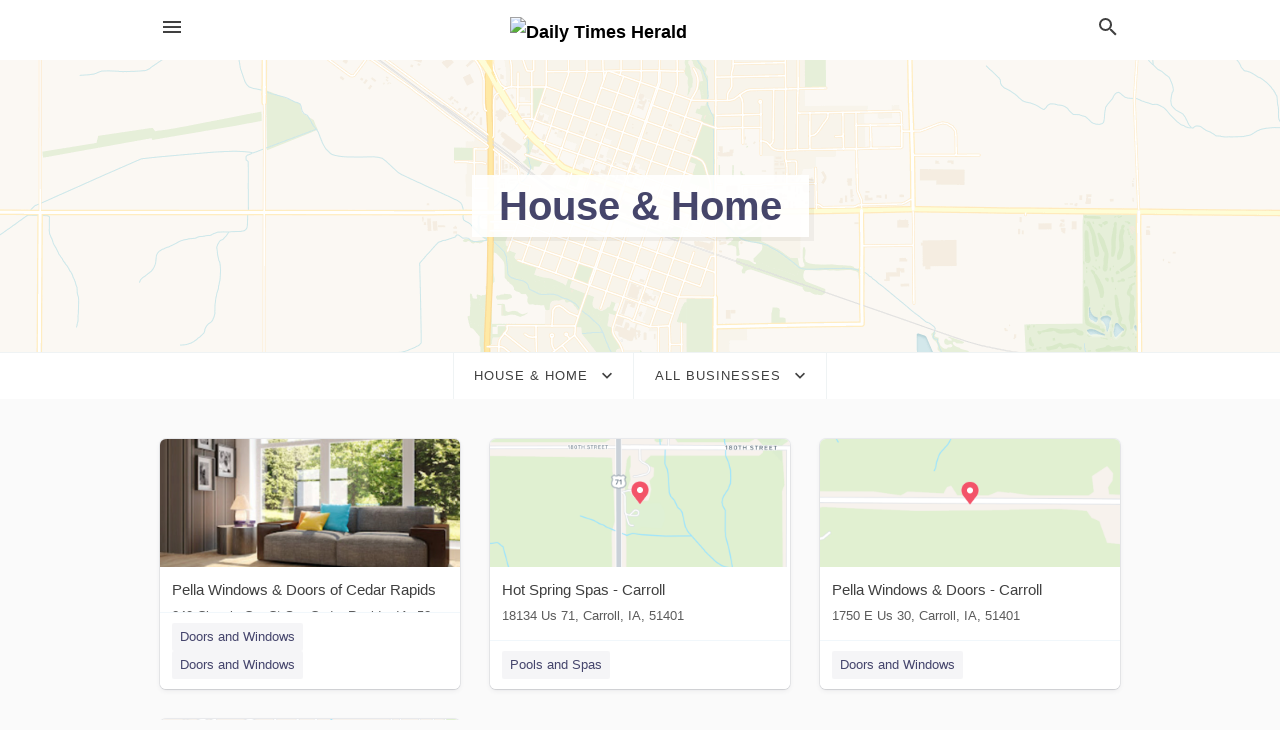

--- FILE ---
content_type: text/html; charset=utf-8
request_url: https://local.carrollspaper.com/categories/house-and-home
body_size: 5452
content:
<!DOCTYPE html>
<html lang="en" data-acm-directory="false">
  <head>
    <meta charset="utf-8">
    <meta name="viewport" content="initial-scale=1, width=device-width" />
    <!-- PWA Meta Tags -->
    <meta name="apple-mobile-web-app-capable" content="yes">
    <meta name="apple-mobile-web-app-status-bar-style" content="black-translucent">
    <meta name="apple-mobile-web-app-title" content="House &amp; Home in Carroll - Daily Times Herald">
    <link rel="apple-touch-icon" href="/directory-favicon.ico" />
    <!-- Primary Meta Tags -->
    <title>House &amp; Home in Carroll - Daily Times Herald</title>
    <meta name="title" content="House &amp; Home in Carroll - Daily Times Herald">
    <meta name="description" content="">
    <link rel="shortcut icon" href="/directory-favicon.ico" />
    <meta itemprop="image" content="">

    <!-- Open Graph / Facebook -->
    <meta property="og:url" content="https://local.carrollspaper.com/categories/house-and-home">
    <meta property="og:type" content="website">
    <meta property="og:title" content="House &amp; Home in Carroll - Daily Times Herald">
    <meta property="og:description" content="">
    <meta property="og:image" content="">

    <!-- Twitter -->
    <meta property="twitter:url" content="https://local.carrollspaper.com/categories/house-and-home">
    <meta property="twitter:title" content="House &amp; Home in Carroll - Daily Times Herald">
    <meta property="twitter:description" content="">
    <meta property="twitter:image" content="">
    <meta property="twitter:card" content="summary_large_image">


    <!-- Google Search Console -->
      <meta name="google-site-verification" content="sK0BK2G7mB0YcJjqOaaqwMSRDm3uJ9OCdr2ICSNbdVA" />


    <!-- Other Assets -->
      <link rel="stylesheet" href="https://unpkg.com/leaflet@1.6.0/dist/leaflet.css" integrity="sha512-xwE/Az9zrjBIphAcBb3F6JVqxf46+CDLwfLMHloNu6KEQCAWi6HcDUbeOfBIptF7tcCzusKFjFw2yuvEpDL9wQ==" crossorigin=""/>


    <!-- Google Analytics -->

    <link rel="stylesheet" media="screen" href="/assets/directory/index-6310c8ac59b93e25ce92cc25b62d97b9cbcdde25f539802db393fcc7bbe68443.css" />
      <meta name="google-site-verification" content="XSAJB6mxmsmX8J-hmqOIIPFT1AGUkBSivYpdWDIzg80" />


    <script>
//<![CDATA[

      const MESEARCH_KEY = "";

//]]>
</script>
      <script src="/assets/directory/resources/jquery.min-a4ef3f56a89b3569946388ef171b1858effcfc18c06695b3b9cab47996be4986.js"></script>
      <link rel="stylesheet" media="screen" href="/assets/directory/materialdesignicons.min-aafad1dc342d5f4be026ca0942dc89d427725af25326ef4881f30e8d40bffe7e.css" />
  </head>

  <body class="preload" data-theme="">


    <style>
      :root {
        --color-link-alt: #6772E5 !important;
      }
    </style>

    <div class="blocker-banner" id="blocker-banner" style="display: none;">
      <div class="blocker-banner-interior">
        <span class="icon mdi mdi-alert"></span>
        <div class="blocker-banner-title">We notice you're using an ad blocker.</div>
        <div class="blocker-banner-text">Since the purpose of this site is to display digital ads, please disable your ad blocker to prevent content from breaking.</div>
        <span class="close mdi mdi-close"></span>
      </div>
    </div>

    <div class="wrapper">
      <div class="header ">
  <div class="header-main">
    <div class="container ">
      <style>
  body {
    font-family: "Arial", sans-serif;
  }
</style>
<a class="logo" href=/ aria-label="Business logo clickable to go to the home page">
    <img src="https://assets.secure.ownlocal.com/img/logos/1649/original_logos.png?1460140527" alt="Daily Times Herald">
</a>
<a class="mdi main-nav-item mdi-menu menu-container" aria-label="hamburger menu" aria-expanded="false" href="."></a>
<a class="mdi main-nav-item search-icon" style="right: 20px;left: auto;" href="." title="Search business collapsed">
  <svg class="magnify-icon" xmlns="http://www.w3.org/2000/svg" width="1em" height="1em" viewBox="0 0 24 24">
    <path fill="#404040" d="M9.5 3A6.5 6.5 0 0 1 16 9.5c0 1.61-.59 3.09-1.56 4.23l.27.27h.79l5 5l-1.5 1.5l-5-5v-.79l-.27-.27A6.52 6.52 0 0 1 9.5 16A6.5 6.5 0 0 1 3 9.5A6.5 6.5 0 0 1 9.5 3m0 2C7 5 5 7 5 9.5S7 14 9.5 14S14 12 14 9.5S12 5 9.5 5" />
  </svg>
  <svg class="ex-icon" xmlns="http://www.w3.org/2000/svg" width="1em" height="1em" viewBox="0 0 24 24">
    <path fill="#404040" d="M6.4 19L5 17.6l5.6-5.6L5 6.4L6.4 5l5.6 5.6L17.6 5L19 6.4L13.4 12l5.6 5.6l-1.4 1.4l-5.6-5.6z" />
  </svg>
</a>
<ul class="nav">
  <li><a href="/" aria-label="directory home"><span class="mdi mdi-home"></span><span>Directory Home</span></a></li>
  <li><a href="/shop-local" aria-label="shop local"><span class="mdi mdi-storefront"></span><span>Shop Local</span></a></li>
  <li>
    <li><a href="/ads" aria-label="printed ads"><span class="mdi mdi-newspaper"></span><span>Print Ads</span></a></li>
  <li><a href="/categories" aria-label="categories"><span class="mdi mdi-layers-outline"></span><span>Categories</span></a></li>
  <li>
    <a href="http://www.carrollspaper.com/"  aria-label="newspaper name">
      <span class="mdi mdi-home-outline"></span><span>Daily Times Herald</span>
    </a>
  </li>
</ul>
<div class="header-search">
  <svg xmlns="http://www.w3.org/2000/svg" width="20px" height="20px" viewBox="0 2 25 25">
    <path fill="#404040" d="M9.5 3A6.5 6.5 0 0 1 16 9.5c0 1.61-.59 3.09-1.56 4.23l.27.27h.79l5 5l-1.5 1.5l-5-5v-.79l-.27-.27A6.52 6.52 0 0 1 9.5 16A6.5 6.5 0 0 1 3 9.5A6.5 6.5 0 0 1 9.5 3m0 2C7 5 5 7 5 9.5S7 14 9.5 14S14 12 14 9.5S12 5 9.5 5"></path>
  </svg>
    <form action="/businesses" accept-charset="UTF-8" method="get">
      <input class="search-box" autocomplete="off" type="text" placeholder="Search for businesses" name="q" value="" />
</form></div>

    </div>
  </div>
</div>


      <div class="page-hero">
  <div class="page-hero-inner">
    <h1><span class="highlight"><span>House &amp; Home</span></h1>
  </div>
  <div id="map" class="page-map"></div>
</div>
<div class="subheader page-dropdowns">
  <ul>
    <li>
      <label><span>House &amp; Home</span></label>
      <select name="category" id="category"><option data-link="/categories/agriculture" value="agriculture">Agriculture</option>
<option data-link="/categories/arts-and-entertainment" value="arts-and-entertainment">Arts &amp; Entertainment</option>
<option data-link="/categories/auto" value="auto">Auto</option>
<option data-link="/categories/beauty-and-wellness" value="beauty-and-wellness">Beauty &amp; Wellness</option>
<option data-link="/categories/communication" value="communication">Communication</option>
<option data-link="/categories/community" value="community">Community</option>
<option data-link="/categories/construction" value="construction">Construction</option>
<option data-link="/categories/education" value="education">Education</option>
<option data-link="/categories/finance" value="finance">Finance</option>
<option data-link="/categories/food-and-beverage" value="food-and-beverage">Food and Beverage</option>
<option data-link="/categories/house-and-home" selected="selected" value="house-and-home">House &amp; Home</option>
<option data-link="/categories/insurance" value="insurance">Insurance</option>
<option data-link="/categories/legal" value="legal">Legal</option>
<option data-link="/categories/manufacturing" value="manufacturing">Manufacturing</option>
<option data-link="/categories/medical" value="medical">Medical</option>
<option data-link="/categories/nightlife" value="nightlife">Nightlife</option>
<option data-link="/categories/pets-and-animals" value="pets-and-animals">Pets &amp; Animals</option>
<option data-link="/categories/philanthropy" value="philanthropy">Philanthropy</option>
<option data-link="/categories/photo-and-video" value="photo-and-video">Photo &amp; Video</option>
<option data-link="/categories/public-services" value="public-services">Public Services</option>
<option data-link="/categories/real-estate" value="real-estate">Real Estate</option>
<option data-link="/categories/recreation" value="recreation">Recreation</option>
<option data-link="/categories/religion" value="religion">Religion</option>
<option data-link="/categories/services" value="services">Services</option>
<option data-link="/categories/shop-local" value="shop-local">Shop Local</option>
<option data-link="/categories/shopping" value="shopping">Shopping</option>
<option data-link="/categories/technical" value="technical">Technical</option>
<option data-link="/categories/transportation" value="transportation">Transportation</option>
<option data-link="/categories/travel" value="travel">Travel</option>
<option data-link="/categories/utilities" value="utilities">Utilities</option></select>
    </li>
    <li>
      <label><span>All Businesses</span></label>
      <select name="sub_category" id="sub_category"><option data-link="/categories/house-and-home" value="All Businesses">All Businesses</option>
<option disabled="disabled" value="0">----</option>
<option data-link="/categories/house-and-home/bathroom-remodeler" value="bathroom-remodeler">Bathroom Remodeler &amp; Renovations</option>
<option data-link="/categories/house-and-home/bathrooms" value="bathrooms">Bathrooms</option>
<option data-link="/categories/house-and-home/blinds-shop" value="blinds-shop">Blinds Shop</option>
<option data-link="/categories/house-and-home/burglar-alarm-store" value="burglar-alarm-store">Burglar Alarm Store</option>
<option data-link="/categories/house-and-home/cabinet-store" value="cabinet-store">Cabinet Store</option>
<option data-link="/categories/house-and-home/carpet-store" value="carpet-store">Carpet Store</option>
<option data-link="/categories/house-and-home/countertop-store" value="countertop-store">Countertop Store</option>
<option data-link="/categories/house-and-home/curtain-store" value="curtain-store">Curtain Store</option>
<option data-link="/categories/house-and-home/curtain-supplier-and-maker" value="curtain-supplier-and-maker">Curtain Supplier and Maker</option>
<option data-link="/categories/house-and-home/deck-builder" value="deck-builder">Deck Builder</option>
<option data-link="/categories/house-and-home/door-shop" value="door-shop">Door Shop</option>
<option data-link="/categories/house-and-home/door-supplier" value="door-supplier">Door Supplier</option>
<option data-link="/categories/house-and-home/door-warehouse" value="door-warehouse">Door Warehouse</option>
<option data-link="/categories/house-and-home/doors-and-windows" value="doors-and-windows">Doors and Windows</option>
<option data-link="/categories/house-and-home/double-glazing-installer" value="double-glazing-installer">Double Glazing Installer</option>
<option data-link="/categories/house-and-home/flooring-contractor" value="flooring-contractor">Flooring Contractor</option>
<option data-link="/categories/house-and-home/flooring-store" value="flooring-store">Flooring Store</option>
<option data-link="/categories/house-and-home/garage-builder" value="garage-builder">Garage Builder</option>
<option data-link="/categories/house-and-home/garage-door-supplier" value="garage-door-supplier">Garage Door Supplier</option>
<option data-link="/categories/house-and-home/garage-doors" value="garage-doors">Garage Doors</option>
<option data-link="/categories/house-and-home/gazebo-builder" value="gazebo-builder">Gazebo Builder</option>
<option data-link="/categories/house-and-home/home-cinema-installation" value="home-cinema-installation">Home Cinema Installation</option>
<option data-link="/categories/house-and-home/home-security" value="home-security">Home Security</option>
<option data-link="/categories/house-and-home/interior-door" value="interior-door">Interior Door</option>
<option data-link="/categories/house-and-home/kitchen-remodeler" value="kitchen-remodeler">Kitchen Remodeler &amp; Renovations</option>
<option data-link="/categories/house-and-home/kitchens" value="kitchens">Kitchens</option>
<option data-link="/categories/house-and-home/patio-enclosure-supplier" value="patio-enclosure-supplier">Patio Enclosure Supplier</option>
<option data-link="/categories/house-and-home/pools-and-spas" value="pools-and-spas">Pools and Spas</option>
<option data-link="/categories/house-and-home/residential-lighting" value="residential-lighting">Residential Lighting</option>
<option data-link="/categories/house-and-home/shower-door-shop" value="shower-door-shop">Shower Door Shop</option>
<option data-link="/categories/house-and-home/shower-door-supplier" value="shower-door-supplier">Shower Door Supplier</option>
<option data-link="/categories/house-and-home/sunroom-contractor" value="sunroom-contractor">Sunroom Contractor</option>
<option data-link="/categories/house-and-home/swimming-pool-contractor" value="swimming-pool-contractor">Swimming Pool Contractor</option>
<option data-link="/categories/house-and-home/window-installation-service" value="window-installation-service">Window Installation Service</option>
<option data-link="/categories/house-and-home/window-treatment-store" value="window-treatment-store">Window Treatment Store</option>
<option data-link="/categories/house-and-home/window-treatments" value="window-treatments">Window Treatments</option>
<option data-link="/categories/house-and-home/wood-floor-installation-service" value="wood-floor-installation-service">Wood Floor Installation Service</option>
<option data-link="/categories/house-and-home/wood-floor-refinishing-service" value="wood-floor-refinishing-service">Wood Floor Refinishing Service</option>
<option data-link="/categories/house-and-home/wood-stove-shop" value="wood-stove-shop">Wood Stove Shop</option>
<option data-link="/categories/house-and-home/wood-and-laminate-flooring-supplier" value="wood-and-laminate-flooring-supplier">Wood and Laminate Flooring Supplier</option></select>
    </li>
  </ul>
</div>
<section class="standalone">
  <div class="container">
    <ul id="businesses_entity" class="cards">
      
<li class="" data-entity-id="69389117" data-name="Pella Windows &amp; Doors of Cedar Rapids" data-entity-type="business" data-controller="categories" data-action="show">
  <a itemscope itemtype="http://schema.org/LocalBusiness" class="card-top" href="/cedar%20rapids-ia/pella-windows-and-doors-of-cedar-rapids-319-393-5768" title="Pella Windows &amp; Doors of Cedar Rapids" aria-label="Pella Windows &amp; Doors of Cedar Rapids 240 Classic Car Ct Sw, Cedar Rapids, IA, 52404" >
    <div
      class="image "
        style= "background-image: url('https://storage.googleapis.com/ownlocal-adforge-production/backgrounds/origamis/custom/9df1883b-ad5b-4181-9f92-bd6fed01cae9/full.webp');"
    >
    </div>
    <div class="card-info">
      <div itemprop="name" class="name">Pella Windows &amp; Doors of Cedar Rapids</div>
      <span itemprop="address" itemscope itemtype="http://schema.org/PostalAddress">
        <div itemprop="streetAddress" class="details">240 Classic Car Ct Sw, Cedar Rapids, IA, 52404</div>
      </span>
    </div>
  </a>
  <div class="card-bottom">

    
<a class="tag" href="/categories/house-and-home/doors-and-windows">
  Doors and Windows
</a>

<a class="tag" href="/categories/house-and-home/doors-and-windows">
  Doors and Windows
</a>

  </div>
</li>

<li class="" data-entity-id="46304331" data-name="Hot Spring Spas - Carroll" data-entity-type="business" data-controller="categories" data-action="show">
  <a itemscope itemtype="http://schema.org/LocalBusiness" class="card-top" href="/carroll-ia/hot-spring-spas-carroll-712-792-3376" title="Hot Spring Spas - Carroll" aria-label="Hot Spring Spas - Carroll 18134 Us 71, Carroll, IA, 51401" >
    <div
      class="image "
        style= "background-image: url('https://fbcdn.net/static_map.php?size=400x400&amp;zoom=15&amp;markers=42.0905%2C-94.8774&amp;scale=2');"
    >
    </div>
    <div class="card-info">
      <div itemprop="name" class="name">Hot Spring Spas - Carroll</div>
      <span itemprop="address" itemscope itemtype="http://schema.org/PostalAddress">
        <div itemprop="streetAddress" class="details">18134 Us 71, Carroll, IA, 51401</div>
      </span>
    </div>
  </a>
  <div class="card-bottom">

    
<a class="tag" href="/categories/house-and-home/pools-and-spas">
  Pools and Spas
</a>

  </div>
</li>

<li class="" data-entity-id="69238196" data-name="Pella Windows &amp; Doors - Carroll" data-entity-type="business" data-controller="categories" data-action="show">
  <a itemscope itemtype="http://schema.org/LocalBusiness" class="card-top" href="/carroll-ia/pella-windows-and-doors-carroll-712-792-4616" title="Pella Windows &amp; Doors - Carroll" aria-label="Pella Windows &amp; Doors - Carroll 1750 E Us 30, Carroll, IA, 51401" >
    <div
      class="image "
        style= "background-image: url('https://fbcdn.net/static_map.php?size=400x400&amp;zoom=15&amp;markers=42.0785%2C-94.9461&amp;scale=2');"
    >
    </div>
    <div class="card-info">
      <div itemprop="name" class="name">Pella Windows &amp; Doors - Carroll</div>
      <span itemprop="address" itemscope itemtype="http://schema.org/PostalAddress">
        <div itemprop="streetAddress" class="details">1750 E Us 30, Carroll, IA, 51401</div>
      </span>
    </div>
  </a>
  <div class="card-bottom">

    
<a class="tag" href="/categories/house-and-home/doors-and-windows">
  Doors and Windows
</a>

  </div>
</li>

<li class="" data-entity-id="39668249" data-name="Tigges Overhead Doors" data-entity-type="business" data-controller="categories" data-action="show">
  <a itemscope itemtype="http://schema.org/LocalBusiness" class="card-top" href="/carroll-ia/tigges-overhead-doors-712-830-3953" title="Tigges Overhead Doors" aria-label="Tigges Overhead Doors 311 N. Grant Road, Carroll, IA, 51401" >
    <div
      class="image "
        style= "background-image: url('https://fbcdn.net/static_map.php?size=400x400&amp;zoom=15&amp;markers=42.0606%2C-94.8596&amp;scale=2');"
    >
    </div>
    <div class="card-info">
      <div itemprop="name" class="name">Tigges Overhead Doors</div>
      <span itemprop="address" itemscope itemtype="http://schema.org/PostalAddress">
        <div itemprop="streetAddress" class="details">311 N. Grant Road, Carroll, IA, 51401</div>
      </span>
    </div>
  </a>
  <div class="card-bottom">

    
<a class="tag" href="/categories/house-and-home/garage-doors">
  Garage Doors
</a>

  </div>
</li>

    </ul>
      <button class="load-more load-more-hover">
        <span class="mdi mdi-chevron-down"></span><span>Load more</span>
      </button>
  </div>
</section>

<script>let coordinates = [42.0645, -94.8657];</script>
<script src="//unpkg.com/leaflet@1.6.0/dist/leaflet.js"></script>
<script src="/assets/directory/categories-f35bc05886f0eaed0ddf5da2ab755afab1a9ad4e6fb09543379963ea7eda838d.js"></script>

      <div class="footer">
  <div class="container">
    <div class="footer-top">
      <div class="links categories">
        <p class="footer-title">Categories</p>
        <ul>
          
<li>
  <a href="/categories/agriculture" aria-label='category Agriculture' >
    <span>
      Agriculture
    </span>
  </a>
</li>

<li>
  <a href="/categories/arts-and-entertainment" aria-label='category Arts and Entertainment' >
    <span>
      Arts and Entertainment
    </span>
  </a>
</li>

<li>
  <a href="/categories/auto" aria-label='category Auto' >
    <span>
      Auto
    </span>
  </a>
</li>

<li>
  <a href="/categories/beauty-and-wellness" aria-label='category Beauty and Wellness' >
    <span>
      Beauty and Wellness
    </span>
  </a>
</li>

<li>
  <a href="/categories/communication" aria-label='category Communication' >
    <span>
      Communication
    </span>
  </a>
</li>

<li>
  <a href="/categories/community" aria-label='category Community' >
    <span>
      Community
    </span>
  </a>
</li>

<li>
  <a href="/categories/construction" aria-label='category Construction' >
    <span>
      Construction
    </span>
  </a>
</li>

<li>
  <a href="/categories/education" aria-label='category Education' >
    <span>
      Education
    </span>
  </a>
</li>

<li>
  <a href="/categories/finance" aria-label='category Finance' >
    <span>
      Finance
    </span>
  </a>
</li>

<li>
  <a href="/categories/food-and-beverage" aria-label='category Food and Beverage' >
    <span>
      Food and Beverage
    </span>
  </a>
</li>

<li>
  <a href="/categories/house-and-home" aria-label='category House and Home' >
    <span>
      House and Home
    </span>
  </a>
</li>

<li>
  <a href="/categories/insurance" aria-label='category Insurance' >
    <span>
      Insurance
    </span>
  </a>
</li>

<li>
  <a href="/categories/legal" aria-label='category Legal' >
    <span>
      Legal
    </span>
  </a>
</li>

<li>
  <a href="/categories/manufacturing" aria-label='category Manufacturing' >
    <span>
      Manufacturing
    </span>
  </a>
</li>

<li>
  <a href="/categories/medical" aria-label='category Medical' >
    <span>
      Medical
    </span>
  </a>
</li>

<li>
  <a href="/categories/nightlife" aria-label='category Nightlife' >
    <span>
      Nightlife
    </span>
  </a>
</li>

<li>
  <a href="/categories/pets-and-animals" aria-label='category Pets and Animals' >
    <span>
      Pets and Animals
    </span>
  </a>
</li>

<li>
  <a href="/categories/philanthropy" aria-label='category Philanthropy' >
    <span>
      Philanthropy
    </span>
  </a>
</li>

<li>
  <a href="/categories/photo-and-video" aria-label='category Photo and Video' >
    <span>
      Photo and Video
    </span>
  </a>
</li>

<li>
  <a href="/categories/public-services" aria-label='category Public Services' >
    <span>
      Public Services
    </span>
  </a>
</li>

<li>
  <a href="/categories/real-estate" aria-label='category Real Estate' >
    <span>
      Real Estate
    </span>
  </a>
</li>

<li>
  <a href="/categories/recreation" aria-label='category Recreation' >
    <span>
      Recreation
    </span>
  </a>
</li>

<li>
  <a href="/categories/religion" aria-label='category Religion' >
    <span>
      Religion
    </span>
  </a>
</li>

<li>
  <a href="/categories/services" aria-label='category Services' >
    <span>
      Services
    </span>
  </a>
</li>

<li>
  <a href="/categories/shop-local" aria-label='category Shop Local' >
    <span>
      Shop Local
    </span>
  </a>
</li>

<li>
  <a href="/categories/shopping" aria-label='category Shopping' >
    <span>
      Shopping
    </span>
  </a>
</li>

<li>
  <a href="/categories/technical" aria-label='category Technical' >
    <span>
      Technical
    </span>
  </a>
</li>

<li>
  <a href="/categories/transportation" aria-label='category Transportation' >
    <span>
      Transportation
    </span>
  </a>
</li>

<li>
  <a href="/categories/travel" aria-label='category Travel' >
    <span>
      Travel
    </span>
  </a>
</li>

<li>
  <a href="/categories/utilities" aria-label='category Utilities' >
    <span>
      Utilities
    </span>
  </a>
</li>

        </ul>
      </div>
      <div class="links">
        <p class="footer-title">Directory</p>
        <ul>
          <li><a href="/promote">Get Verified</a></li>
          <li>
            <a href="https://admin.austin.ownlocal.com/login?p=1627" >
              <span>Login</span> 
            </a>
          </li>
          

          <li><a href="/terms">Terms of Service</a></li>
          <li><a href="/privacy">Privacy policy</a></li>
          <li><a href="/got-to-top" class="back-to-top">Go To Top</a></li>
        </ul>
      </div>
      <div class="clear"></div>
    </div>
  </div>
  <div class="footer-bottom">
    <div class="copyright">
      <div class="container">
        © 2025 
        <a href="http://www.carrollspaper.com/" >
          Daily Times Herald
          </a>. Powered by <a href="http://ownlocal.com" target="_blank" class="bold-link">OwnLocal</a><span> – helping local media with innovative <a href="https://ownlocal.com/products" target="_blank">print to web</a> and directory software</span>.
      </div>
    </div>
  </div>
</div>

    </div>
    <script src="/assets/directory/index-584af2f59b30467a7e4b931fd3f3db8d26af04d8a92f1974cbe6875ccaaaa66e.js" defer="defer"></script>


      <script>
        // AdBlock detection
        fetch('https://admin.ownlocal.com/api/adblock')
          .then(response => {
            if (!response.ok) {
              throw new Error('Network response was not ok');
            }
            return response.text();
          })
          .catch(error => {
            // Handle error, such as showing the blocker banner
            document.getElementById('blocker-banner').style.display = 'block';
          });
      </script>
    <script src="/assets/directory/interactions-e3133e709fc754effe1635477cc59c0147eaba70864f8c24d8f047f9063386f4.js" defer="defer"></script>
  </body>
</html>

<!-- RENDERED TIME: Thursday, 27 Nov 2025 01:13:51 Central Time (US & Canada) -->


--- FILE ---
content_type: application/javascript
request_url: https://local.carrollspaper.com/assets/directory/interactions-e3133e709fc754effe1635477cc59c0147eaba70864f8c24d8f047f9063386f4.js
body_size: 386
content:
const interactionsData=()=>{const e={impressions:getImpressions(),views:getViews()},t=window.location.pathname.split("/").filter(Boolean),n="true"===document.documentElement.dataset.acmDirectory&&t.length>0?`/${t[0]}/interactions`:"/interactions";saveResponseData(n,e)},getImpressions=()=>{let e=[],t={resource:"article",ids:[],controller:"",action:""},n={resource:"origami_ad",ids:[],controller:"",action:""},i={resource:"event",ids:[],controller:"",action:""},o={resource:"ad",ids:[],controller:"",action:""},s={resource:"self_serve_ad",ids:[],controller:"",action:""},r={resource:"business",ids:[],controller:"",action:""};return document.querySelectorAll("#articles_entity li, #businesses_entity li, #ads_entity li, #offers_entity li, #events_entity li, #news_entity a").forEach(e=>{const a=e.dataset;if(Object.keys(a).length){const e={...a};switch(e.entityType){case"article":t.ids.push(e.entityId),t.controller=e.controller,t.action=e.action;break;case"business":r.ids.push(e.entityId),r.controller=e.controller,r.action=e.action;break;case"event":i.ids.push(e.entityId),i.controller=e.controller,i.action=e.action;break;case"origami":n.ids.push(e.entityId),n.controller=e.controller,n.action=e.action;break;case"ad":o.ids.push(e.entityId),o.controller=e.controller,o.action=e.action;break;case"self_serve":s.ids.push(e.entityId),s.controller=e.controller,s.action=e.action}}}),t.ids.length>0&&e.push(t),n.ids.length>0&&e.push(n),i.ids.length>0&&e.push(i),o.ids.length>0&&e.push(o),r.ids.length>0&&e.push(r),s.ids.length>0&&e.push(s),"/verify"===location.pathname&&e.push({resource:"none",ids:[],controller:"promote",action:"index"}),e},getViews=()=>{let e={};const t=document.querySelector("#details_origami_entity, #details_business_entity, #details_ad_entity, #details_article_entity, #details_event_entity"),n=t?t.dataset:{};return n&&Object.keys(n).length&&(e={id:n.entityId,resource:n.entityType,controller:n.controller,action:n.action}),e},saveResponseData=async(e,t)=>{await fetch(e,{method:"POST",headers:{Accept:"application/json","Content-Type":"application/json"},body:JSON.stringify({data:t})})};window.addEventListener("load",()=>{interactionsData()});